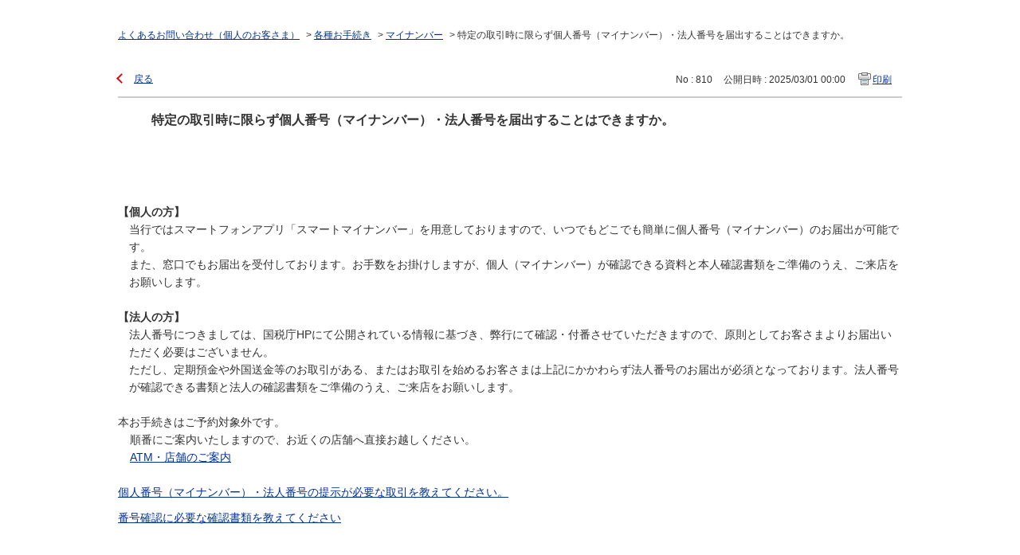

--- FILE ---
content_type: text/html; charset=utf-8
request_url: https://faq01.bk.mufg.jp/print/faq/810?category_id=106&site_domain=default
body_size: 3192
content:
<!DOCTYPE html PUBLIC "-//W3C//DTD XHTML 1.0 Transitional//EN" "http://www.w3.org/TR/xhtml1/DTD/xhtml1-transitional.dtd">
<html xmlns="http://www.w3.org/1999/xhtml" lang="ja" xml:lang="ja">
  <head>
    <meta http-equiv="content-type" content="text/html; charset=UTF-8" />
    <meta http-equiv="X-UA-Compatible" content="IE=edge,chrome=1" />
    <meta name="robots" content="noindex,nofollow,noarchive" />
    <title>特定の取引時に限らず個人番号（マイナンバー）・法人番号を届出することはできますか。 | よくあるご質問 | 三菱ＵＦＪ銀行</title>
    <link href="/stylesheets/style.css?Q-M1nNPFZdVTa_oSH8T-ItvHN1Y02KWBHMVQSya4cJRpxYxV4JZ6AmK80ZEgFUtSqaQfEwW7yzHumyTIkJPl0A" media="all" rel="stylesheet" type="text/css" />
    <link rel="stylesheet" href="https://faq01.bk.mufg.jp/css/style.css?site_domain=default&amp;site_id=1" media="all" />
    <meta name="csrf-param" content="authenticity_token" />
<meta name="csrf-token" content="HYbXQaj4_qYOp_W3CKyYDCd0M9pxHHjIuJVLsfWFhQE3oG6Im6vhcT9w3jQ3fS18VRcbn0B_FnhKyz8yQ64QRQ" />
    <style type="text/css" media="all">
      <!--
      @media print {
        .faq_print .icoPrint {display:none;}
        #okw_contents_base {position: static;}
      }
      #okw_contents,#okw_contents_base,#okw_contents_inner {background: none;}
      #okw_contents_base{width:auto;}
      #okw_wrapper {margin: 20px;border: 1px solid #ccc;}
      .faq_ans_col {border-bottom: none;}
     -->
    </style>
  </head>
  <body class="lang_size_medium">
    <div id="okw_wrapper">
      <div id="okw_contents">
        <div id="okw_contents_base">
          <div id="okw_contents_inner" class="clearfix">
            <div id="okw_sub_header" class="clearfix">
              <ul class="okw_bread">
  <li class="okw_bread_list"><a href="/category/show/2?site_domain=default">よくあるお問い合わせ（個人のお客さま）</a><span>&nbsp;&gt;&nbsp;</span><a href="/category/show/86?site_domain=default">各種お手続き</a><span>&nbsp;&gt;&nbsp;</span><a href="/category/show/106?site_domain=default">マイナンバー</a><span>&nbsp;&gt;&nbsp;</span><span>特定の取引時に限らず個人番号（マイナンバー）・法人番号を届出することはできますか。</span></li>
</ul>

            </div>
            
<div class="faq_qstInf_col clearfix">
    <ul class="siteLink">
        <li class="preLink">
            <a title="戻る" href="/category/show/106?site_domain=default">戻る</a>
        </li>
    </ul>
  <ul class="faq_dateNo flo_r">
    <li class="faq_no">No&nbsp;:&nbsp;810</li>
      <li class="faq_date">公開日時&nbsp;:&nbsp;2025/03/01 00:00</li>
        <li class="faq_print">
          <span class="icoPrint">
              <a onclick="print(); return false;" href="/print/faq/810?site_domain=default">印刷</a>
          </span>
        </li>
  </ul>
</div>
<span class="mark_area"></span>

<script type='text/javascript'>
    //<![CDATA[
    $(function() {
        $("#faq_tag_search_return_button").click(function () {
            const keywordTagsJ = JSON.stringify()
            const faqId = `${}`
            faq_popup_close_log(keywordTagsJ, faqId);
            window.close();
            return false;
        });
    });
    //]]>
</script>

<h2 class="faq_qstCont_ttl"><span class="icoQ">特定の取引時に限らず個人番号（マイナンバー）・法人番号を届出することはできますか。</span></h2>
<div class="faq_qstCont_col">
  <dl class="faq_cate_col clearfix">
    <dt>カテゴリー&nbsp;:&nbsp;</dt>
    <dd>
      <ul>
          <li class="clearfix">
            <a href="/category/show/2?site_domain=default">よくあるお問い合わせ（個人のお客さま）</a><span>&nbsp;&gt;&nbsp;</span><a href="/category/show/86?site_domain=default">各種お手続き</a><span>&nbsp;&gt;&nbsp;</span><a href="/category/show/106?site_domain=default">マイナンバー</a>
          </li>
      </ul>
    </dd>
  </dl>
</div>
<h2 class="faq_ans_bor faq_ans_ttl">
    <span class="icoA">回答</span>
</h2>
<div class="faq_ans_col">
  <div id="faq_answer_contents" class="faq_ansCont_txt clearfix">
    <div style="display:inline-block;"><p><strong>【個人の方】</strong></p>
<div style="padding-left:1em;">当行ではスマートフォンアプリ「スマートマイナンバー」を用意しておりますので、いつでもどこでも簡単に個人番号（マイナンバー）のお届出が可能です。<br>
また、窓口でもお届出を受付しております。お手数をお掛けしますが、個人（マイナンバー）が確認できる資料と本人確認書類をご準備のうえ、ご来店をお願いします。</div>
<p><br>
<strong>【法人の方】</strong></p>
<div style="padding-left:1em;">法人番号につきましては、国税庁HPにて公開されている情報に基づき、弊行にて確認・付番させていただきますので、原則としてお客さまよりお届出いただく必要はございません。<br>
ただし、定期預金や外国送金等のお取引がある、またはお取引を始めるお客さまは上記にかかわらず法人番号のお届出が必須となっております。法人番号が確認できる書類と法人の確認書類をご準備のうえ、ご来店をお願いします。</div>
<p>&nbsp;</p>
<div style="padding-left:15px;text-indent:-15px;"><img class="cke5-image" src="https://faq01.bk.mufg.jp/usr/file/attachment/kome15.png" alt="">本お手続きはご予約対象外です。<br>
順番にご案内いたしますので、お近くの店舗へ直接お越しください。<br>
<a target="_blank" href="https://map.bk.mufg.jp/b/bk_mufg/?link_id=p_top_uti_map&amp;_gl=1*4898lr*_gcl_au*Mzc1NTk2ODAuMTcyNzQwMjYwOQ..">ATM・店舗のご案内</a> <img class="cke5-image" src="https://faq01.bk.mufg.jp/usr/file/attachment/i_pop_01.gif" alt=""></div>
<div>&nbsp;</div>
<div><a target="_blank" href="https://faq01.bk.mufg.jp/faq/show/798?site_domain=default">個人番号（マイナンバー）・法人番号の提示が必要な取引を教えてください。</a> <img class="cke5-image" src="https://faq01.bk.mufg.jp/usr/file/attachment/i_pop_01.gif" alt=""></div>
<div style="margin-top:10px;"><a target="_blank" href="https://faq01.bk.mufg.jp/faq/show/799?site_domain=default">番号確認に必要な確認書類を教えてください</a> <img class="cke5-image" src="https://faq01.bk.mufg.jp/usr/file/attachment/i_pop_01.gif" alt=""></div>
</div>

  </div>
  
</div>

<script type="text/javascript">
$(function() {
  function resetFaqCountFlag() {
    window.__faq_countup_sent__ = false;
  }

  function countUpOnce() {
    // すでに送信済みならスキップ
    if (window.__faq_countup_sent__) return;
    window.__faq_countup_sent__ = true;

    fetch("/faq/countup?site_domain=default", {
      method: "POST",
      headers: {
        "Content-Type": "application/json",
        "X-CSRF-Token": $('meta[name=csrf-token]').attr('content'),
        "X-Requested-With": "XMLHttpRequest"
      },
      body: JSON.stringify({
        faq_id: "810",
        category_id: "106"
      })
    });
  }

  countUpOnce();

  // PC タグ検索 個別のモーダルを閉じる場合
  $("#faq_show .faq_tag_search_return_button").on("click", function() {
    resetFaqCountFlag();
  });
  // PC タグ検索 全てのモーダルを閉じる場合
  $("#faq_show .faq_tag_search_close_button").on("click", function() {
    resetFaqCountFlag();
  });

  // スマホ タグ検索
  $('.faq_tag_modal_close_btn').on("click", function() {
    resetFaqCountFlag();
  });

  // PC スーパーアシスタント Colorboxモーダルを閉じる場合
  $(document).on("cbox_closed", function() {
    resetFaqCountFlag();
  });

  // スマホ スーパーアシスタント FAQ詳細から戻る場合
  $("#toggle_preview_faq").on("click", function() {
    resetFaqCountFlag();
  });
});
</script>


          </div>
        </div>
      </div>
    </div>
  </body>
</html>